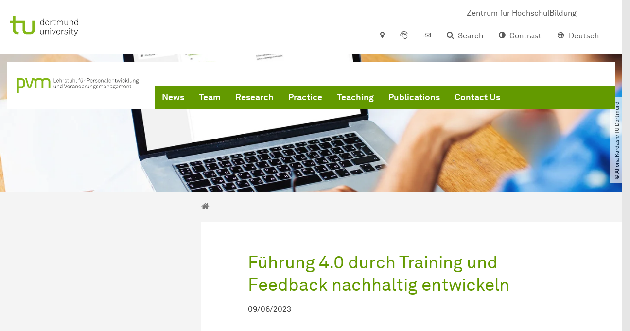

--- FILE ---
content_type: image/svg+xml
request_url: https://pvm.zhb.tu-dortmund.de/storages/pvm-zhb/r/Bilder_fuer_alle/Logos_PVM/Logo_Lehrstuhl_fuer_Personalentwicklung_RGB.svg
body_size: 11349
content:
<?xml version="1.0" encoding="iso-8859-1"?>
<!-- Generator: Adobe Illustrator 24.3.0, SVG Export Plug-In . SVG Version: 6.00 Build 0)  -->
<svg version="1.1" xmlns="http://www.w3.org/2000/svg" xmlns:xlink="http://www.w3.org/1999/xlink" x="0px" y="0px"
	 width="448.429px" height="53.4px" viewBox="0 0 448.429 53.4" style="enable-background:new 0 0 448.429 53.4;"
	 xml:space="preserve">
<g id="Ebene_2">
</g>
<g id="Ebene_1">
	<g>
		<g>
			<path style="fill:#1D1D1B;" d="M135.751,14.88V0.629h1.045v13.267h7.397v0.985H135.751z"/>
			<path style="fill:#1D1D1B;" d="M154.123,10.096h-7.678c0.013,0.59,0.111,1.143,0.291,1.658c0.181,0.516,0.432,0.968,0.754,1.357
				c0.282,0.335,0.62,0.597,1.015,0.784c0.395,0.188,0.867,0.281,1.417,0.281c0.897,0,1.628-0.294,2.191-0.884
				c0.188-0.188,0.345-0.396,0.472-0.623c0.127-0.228,0.224-0.496,0.291-0.804h1.045c-0.067,0.429-0.201,0.82-0.402,1.175
				c-0.201,0.355-0.442,0.667-0.723,0.935c-0.362,0.362-0.788,0.647-1.276,0.855c-0.49,0.207-1.022,0.311-1.598,0.311
				c-0.724,0-1.347-0.134-1.869-0.402c-0.522-0.267-0.965-0.609-1.326-1.025c-0.416-0.483-0.734-1.048-0.955-1.699
				c-0.221-0.65-0.332-1.357-0.332-2.12c0-0.644,0.067-1.266,0.201-1.87c0.134-0.603,0.395-1.172,0.784-1.708
				c0.857-1.166,1.996-1.749,3.417-1.749c0.683,0,1.29,0.134,1.819,0.402c0.529,0.268,0.978,0.627,1.347,1.076
				c0.368,0.449,0.649,0.968,0.844,1.558c0.194,0.59,0.291,1.199,0.291,1.829L154.123,10.096z M153.118,9.172
				c-0.013-0.482-0.094-0.942-0.241-1.377c-0.147-0.436-0.362-0.824-0.643-1.166c-0.281-0.342-0.623-0.613-1.025-0.814
				s-0.858-0.301-1.367-0.301c-0.522,0-0.992,0.097-1.407,0.292c-0.416,0.194-0.767,0.459-1.055,0.793
				c-0.288,0.336-0.513,0.724-0.673,1.166c-0.161,0.443-0.241,0.912-0.241,1.408H153.118z"/>
			<path style="fill:#1D1D1B;" d="M164.132,14.88V8.307c0-0.885-0.201-1.571-0.603-2.06c-0.402-0.489-1.065-0.734-1.99-0.734
				c-0.617,0-1.139,0.124-1.568,0.372c-0.429,0.248-0.774,0.576-1.035,0.985c-0.262,0.408-0.449,0.874-0.563,1.397
				c-0.114,0.522-0.171,1.052-0.171,1.588v5.025h-1.005V0.368h1.005v6.312c0.134-0.322,0.322-0.614,0.563-0.875
				c0.241-0.262,0.512-0.482,0.814-0.664c0.302-0.181,0.626-0.321,0.975-0.422c0.348-0.1,0.696-0.151,1.045-0.151
				c1.166,0,2.047,0.328,2.643,0.985c0.596,0.657,0.895,1.555,0.895,2.693v6.633H164.132z"/>
			<path style="fill:#1D1D1B;" d="M174.162,5.795c-0.161-0.04-0.325-0.067-0.493-0.081c-0.168-0.013-0.332-0.02-0.492-0.02
				c-0.63,0-1.149,0.127-1.558,0.382c-0.409,0.255-0.734,0.589-0.975,1.005c-0.241,0.416-0.412,0.884-0.513,1.408
				c-0.101,0.522-0.151,1.045-0.151,1.567v4.824h-1.005V4.83h0.885l0.12,2.029c0.228-0.696,0.64-1.225,1.236-1.587
				c0.596-0.362,1.249-0.543,1.96-0.543c0.161,0,0.325,0.003,0.492,0.01c0.167,0.007,0.332,0.024,0.493,0.05V5.795z"/>
			<path style="fill:#1D1D1B;" d="M183.67,12.086c0,0.711-0.228,1.327-0.684,1.849c-0.362,0.402-0.828,0.704-1.397,0.905
				c-0.57,0.201-1.19,0.301-1.859,0.301c-0.684,0-1.306-0.107-1.869-0.321c-0.563-0.214-1.039-0.536-1.427-0.965
				c-0.282-0.321-0.486-0.636-0.613-0.945c-0.127-0.308-0.205-0.669-0.231-1.086h1.025c0.053,0.59,0.301,1.106,0.743,1.548
				c0.295,0.282,0.643,0.486,1.046,0.613c0.402,0.127,0.844,0.191,1.326,0.191c0.523,0,0.985-0.06,1.387-0.181
				c0.402-0.12,0.73-0.308,0.985-0.563c0.188-0.187,0.325-0.375,0.412-0.562c0.087-0.188,0.131-0.429,0.131-0.724
				c0-0.455-0.158-0.854-0.472-1.196c-0.315-0.342-0.774-0.553-1.377-0.633l-1.95-0.262c-0.415-0.053-0.827-0.153-1.236-0.301
				c-0.409-0.147-0.754-0.382-1.035-0.704c-0.375-0.442-0.563-0.971-0.563-1.588c0-0.402,0.077-0.767,0.231-1.096
				c0.154-0.328,0.365-0.613,0.633-0.854c0.362-0.335,0.781-0.576,1.256-0.723c0.475-0.147,0.975-0.221,1.497-0.221
				c0.603,0,1.173,0.097,1.709,0.292c0.536,0.194,0.978,0.492,1.326,0.894c0.228,0.268,0.409,0.563,0.543,0.884
				c0.134,0.321,0.208,0.643,0.221,0.965h-1.005c-0.027-0.161-0.077-0.355-0.151-0.583c-0.074-0.228-0.191-0.435-0.352-0.623
				c-0.228-0.268-0.536-0.483-0.924-0.644c-0.389-0.161-0.844-0.241-1.367-0.241c-0.777,0-1.38,0.154-1.809,0.463
				c-0.523,0.375-0.784,0.838-0.784,1.387c0,0.429,0.134,0.791,0.402,1.086c0.268,0.295,0.784,0.496,1.548,0.603l1.91,0.261
				c0.469,0.067,0.877,0.192,1.226,0.372c0.348,0.181,0.637,0.399,0.865,0.653c0.228,0.255,0.398,0.533,0.513,0.834
				C183.613,11.473,183.67,11.778,183.67,12.086z"/>
			<path style="fill:#1D1D1B;" d="M191.509,14.779c-0.282,0.067-0.56,0.124-0.834,0.171c-0.275,0.047-0.553,0.07-0.834,0.07
				c-0.938,0-1.605-0.271-2-0.814c-0.396-0.543-0.593-1.25-0.593-2.121V5.754h-2.01V4.83h2.01V2.056l1.005-0.241V4.83h3.116v0.924
				h-3.116v6.292c0,0.295,0.023,0.566,0.07,0.814c0.047,0.248,0.134,0.462,0.262,0.643c0.127,0.181,0.298,0.322,0.512,0.422
				c0.214,0.101,0.489,0.151,0.824,0.151c0.268,0,0.533-0.016,0.794-0.05c0.261-0.034,0.525-0.077,0.794-0.131V14.779z"/>
			<path style="fill:#1D1D1B;" d="M201.097,14.86l-0.12-1.829c-0.148,0.322-0.339,0.613-0.573,0.874
				c-0.235,0.262-0.502,0.482-0.804,0.664c-0.301,0.181-0.626,0.317-0.975,0.412c-0.348,0.093-0.697,0.14-1.045,0.14
				c-1.166,0-2.047-0.328-2.643-0.985c-0.597-0.656-0.895-1.555-0.895-2.693V4.81h1.005v6.573c0,0.884,0.201,1.565,0.603,2.04
				c0.402,0.475,1.066,0.713,1.99,0.713c0.616,0,1.139-0.12,1.568-0.362c0.429-0.241,0.774-0.562,1.035-0.964
				c0.262-0.402,0.449-0.861,0.563-1.377c0.114-0.515,0.171-1.049,0.171-1.598V4.81h1.005v10.05H201.097z"/>
			<path style="fill:#1D1D1B;" d="M212.956,14.88V8.307c0-0.885-0.201-1.571-0.603-2.06c-0.402-0.489-1.065-0.734-1.99-0.734
				c-0.616,0-1.139,0.124-1.568,0.372c-0.429,0.248-0.774,0.576-1.035,0.985c-0.261,0.408-0.449,0.874-0.563,1.397
				c-0.114,0.522-0.17,1.052-0.17,1.588v5.025h-1.005V0.368h1.005v6.312c0.134-0.322,0.321-0.614,0.562-0.875
				c0.242-0.262,0.513-0.482,0.814-0.664c0.302-0.181,0.626-0.321,0.975-0.422c0.348-0.1,0.697-0.151,1.045-0.151
				c1.166,0,2.047,0.328,2.643,0.985c0.596,0.657,0.895,1.555,0.895,2.693v6.633H212.956z"/>
			<path style="fill:#1D1D1B;" d="M220.654,14.88c-0.107,0.027-0.231,0.053-0.371,0.081c-0.141,0.027-0.318,0.04-0.533,0.04
				c-0.644,0-1.139-0.17-1.487-0.512c-0.349-0.342-0.523-0.881-0.523-1.618V0.368h1.006v12.462c0,0.349,0.067,0.637,0.201,0.865
				c0.134,0.228,0.414,0.341,0.844,0.341c0.201,0,0.358,0,0.472,0c0.113,0,0.245-0.012,0.392-0.04V14.88z"/>
			<path style="fill:#1D1D1B;" d="M232.875,1.272c-0.201-0.027-0.419-0.054-0.653-0.081c-0.235-0.027-0.5-0.04-0.794-0.04
				c-1.274,0-1.91,0.65-1.91,1.95V4.83h3.156v0.924h-3.156v9.126h-1.005V5.754h-2.011V4.83h2.011V3.061
				c0-0.375,0.06-0.734,0.181-1.075c0.12-0.342,0.298-0.643,0.533-0.904c0.235-0.262,0.529-0.466,0.884-0.613
				c0.355-0.147,0.767-0.221,1.236-0.221c0.294,0,0.562,0.01,0.804,0.03c0.241,0.02,0.482,0.05,0.723,0.091V1.272z"/>
			<path style="fill:#1D1D1B;" d="M241.618,14.86l-0.12-1.829c-0.148,0.322-0.339,0.613-0.573,0.874
				c-0.235,0.262-0.502,0.482-0.804,0.664c-0.301,0.181-0.626,0.317-0.974,0.412c-0.349,0.093-0.697,0.14-1.046,0.14
				c-1.166,0-2.047-0.328-2.643-0.985c-0.596-0.656-0.894-1.555-0.894-2.693V4.81h1.005v6.573c0,0.884,0.201,1.565,0.603,2.04
				c0.402,0.475,1.065,0.713,1.99,0.713c0.616,0,1.139-0.12,1.568-0.362c0.429-0.241,0.774-0.562,1.035-0.964
				c0.261-0.402,0.449-0.861,0.562-1.377c0.114-0.515,0.171-1.049,0.171-1.598V4.81h1.005v10.05H241.618z M236.031,2.357V1.091
				h1.206v1.266H236.031z M239.729,2.357V1.091h1.206v1.266H239.729z"/>
			<path style="fill:#1D1D1B;" d="M251.729,5.795c-0.161-0.04-0.325-0.067-0.493-0.081c-0.167-0.013-0.332-0.02-0.493-0.02
				c-0.63,0-1.149,0.127-1.558,0.382c-0.408,0.255-0.734,0.589-0.974,1.005c-0.242,0.416-0.412,0.884-0.513,1.408
				c-0.1,0.522-0.15,1.045-0.15,1.567v4.824h-1.005V4.83h0.884l0.121,2.029c0.228-0.696,0.64-1.225,1.236-1.587
				c0.597-0.362,1.25-0.543,1.96-0.543c0.161,0,0.325,0.003,0.493,0.01c0.167,0.007,0.332,0.024,0.493,0.05V5.795z"/>
			<path style="fill:#1D1D1B;" d="M268.513,4.83c0,0.723-0.12,1.347-0.361,1.869c-0.242,0.522-0.573,0.958-0.995,1.307
				c-0.422,0.349-0.922,0.606-1.498,0.773c-0.576,0.168-1.206,0.252-1.889,0.252h-3.9v5.849h-1.045V0.629h4.945
				c0.684,0,1.313,0.084,1.889,0.251c0.576,0.167,1.075,0.425,1.498,0.774c0.421,0.348,0.753,0.784,0.995,1.306
				C268.393,3.483,268.513,4.106,268.513,4.83z M267.428,4.83c0-0.563-0.094-1.045-0.281-1.448
				c-0.189-0.402-0.443-0.734-0.764-0.995c-0.321-0.261-0.707-0.452-1.156-0.573c-0.449-0.121-0.935-0.181-1.457-0.181h-3.9v6.392
				h3.9c0.522,0,1.008-0.06,1.457-0.181c0.449-0.12,0.834-0.311,1.156-0.573c0.321-0.261,0.576-0.593,0.764-0.995
				C267.334,5.875,267.428,5.393,267.428,4.83z"/>
			<path style="fill:#1D1D1B;" d="M278.644,10.096h-7.679c0.013,0.59,0.111,1.143,0.292,1.658c0.181,0.516,0.432,0.968,0.754,1.357
				c0.282,0.335,0.619,0.597,1.015,0.784c0.395,0.188,0.867,0.281,1.417,0.281c0.898,0,1.628-0.294,2.191-0.884
				c0.187-0.188,0.344-0.396,0.472-0.623c0.127-0.228,0.224-0.496,0.291-0.804h1.046c-0.067,0.429-0.201,0.82-0.402,1.175
				c-0.201,0.355-0.443,0.667-0.724,0.935c-0.361,0.362-0.787,0.647-1.276,0.855c-0.489,0.207-1.021,0.311-1.598,0.311
				c-0.723,0-1.347-0.134-1.869-0.402c-0.523-0.267-0.965-0.609-1.327-1.025c-0.415-0.483-0.734-1.048-0.955-1.699
				c-0.221-0.65-0.332-1.357-0.332-2.12c0-0.644,0.067-1.266,0.201-1.87c0.134-0.603,0.396-1.172,0.784-1.708
				c0.857-1.166,1.997-1.749,3.417-1.749c0.684,0,1.29,0.134,1.819,0.402c0.529,0.268,0.978,0.627,1.347,1.076
				c0.368,0.449,0.65,0.968,0.845,1.558c0.194,0.59,0.291,1.199,0.291,1.829L278.644,10.096z M277.639,9.172
				c-0.014-0.482-0.094-0.942-0.242-1.377c-0.148-0.436-0.361-0.824-0.643-1.166c-0.281-0.342-0.623-0.613-1.025-0.814
				c-0.402-0.201-0.858-0.301-1.367-0.301c-0.522,0-0.992,0.097-1.407,0.292c-0.415,0.194-0.767,0.459-1.055,0.793
				c-0.289,0.336-0.513,0.724-0.673,1.166c-0.161,0.443-0.242,0.912-0.242,1.408H277.639z"/>
			<path style="fill:#1D1D1B;" d="M286.904,5.795c-0.161-0.04-0.325-0.067-0.493-0.081c-0.167-0.013-0.332-0.02-0.493-0.02
				c-0.63,0-1.149,0.127-1.558,0.382c-0.408,0.255-0.734,0.589-0.974,1.005c-0.242,0.416-0.412,0.884-0.513,1.408
				c-0.1,0.522-0.15,1.045-0.15,1.567v4.824h-1.005V4.83h0.884l0.121,2.029c0.228-0.696,0.64-1.225,1.236-1.587
				c0.597-0.362,1.25-0.543,1.96-0.543c0.161,0,0.325,0.003,0.493,0.01c0.167,0.007,0.332,0.024,0.493,0.05V5.795z"/>
			<path style="fill:#1D1D1B;" d="M296.412,12.086c0,0.711-0.228,1.327-0.683,1.849c-0.361,0.402-0.827,0.704-1.397,0.905
				c-0.569,0.201-1.19,0.301-1.859,0.301c-0.684,0-1.307-0.107-1.87-0.321c-0.562-0.214-1.039-0.536-1.427-0.965
				c-0.281-0.321-0.486-0.636-0.612-0.945c-0.128-0.308-0.205-0.669-0.231-1.086h1.025c0.053,0.59,0.301,1.106,0.744,1.548
				c0.294,0.282,0.643,0.486,1.045,0.613c0.402,0.127,0.845,0.191,1.327,0.191c0.522,0,0.985-0.06,1.387-0.181
				c0.402-0.12,0.73-0.308,0.985-0.563c0.187-0.187,0.325-0.375,0.411-0.562c0.088-0.188,0.131-0.429,0.131-0.724
				c0-0.455-0.157-0.854-0.472-1.196c-0.314-0.342-0.773-0.553-1.376-0.633l-1.95-0.262c-0.416-0.053-0.827-0.153-1.236-0.301
				c-0.409-0.147-0.754-0.382-1.035-0.704c-0.375-0.442-0.562-0.971-0.562-1.588c0-0.402,0.077-0.767,0.231-1.096
				c0.154-0.328,0.365-0.613,0.633-0.854c0.362-0.335,0.78-0.576,1.256-0.723c0.475-0.147,0.975-0.221,1.498-0.221
				c0.603,0,1.172,0.097,1.709,0.292c0.536,0.194,0.978,0.492,1.326,0.894c0.228,0.268,0.409,0.563,0.543,0.884
				c0.134,0.321,0.208,0.643,0.221,0.965h-1.005c-0.027-0.161-0.077-0.355-0.151-0.583c-0.074-0.228-0.191-0.435-0.352-0.623
				c-0.228-0.268-0.536-0.483-0.924-0.644c-0.389-0.161-0.845-0.241-1.367-0.241c-0.777,0-1.38,0.154-1.809,0.463
				c-0.522,0.375-0.784,0.838-0.784,1.387c0,0.429,0.134,0.791,0.402,1.086c0.267,0.295,0.784,0.496,1.548,0.603l1.909,0.261
				c0.469,0.067,0.877,0.192,1.226,0.372c0.349,0.181,0.637,0.399,0.864,0.653c0.228,0.255,0.399,0.533,0.513,0.834
				C296.355,11.473,296.412,11.778,296.412,12.086z"/>
			<path style="fill:#1D1D1B;" d="M307.447,9.855c0,0.858-0.107,1.622-0.321,2.291c-0.214,0.67-0.583,1.267-1.106,1.789
				c-0.348,0.349-0.767,0.637-1.256,0.864c-0.49,0.228-1.049,0.342-1.678,0.342c-0.63,0-1.189-0.114-1.678-0.342
				c-0.49-0.228-0.908-0.515-1.257-0.864c-0.522-0.522-0.892-1.119-1.105-1.789c-0.215-0.669-0.322-1.434-0.322-2.291
				c0-0.857,0.107-1.621,0.322-2.291c0.214-0.669,0.583-1.266,1.105-1.789c0.349-0.348,0.767-0.637,1.257-0.865
				c0.489-0.228,1.048-0.342,1.678-0.342c0.63,0,1.189,0.114,1.678,0.342c0.489,0.228,0.908,0.516,1.256,0.865
				c0.523,0.522,0.891,1.119,1.106,1.789C307.34,8.233,307.447,8.997,307.447,9.855z M306.422,9.855
				c0-0.656-0.074-1.272-0.221-1.849c-0.148-0.576-0.45-1.099-0.905-1.568c-0.268-0.268-0.583-0.482-0.945-0.643
				c-0.362-0.161-0.784-0.241-1.266-0.241c-0.483,0-0.905,0.08-1.266,0.241c-0.362,0.161-0.677,0.375-0.945,0.643
				c-0.455,0.469-0.757,0.992-0.904,1.568c-0.148,0.576-0.221,1.193-0.221,1.849c0,0.657,0.074,1.273,0.221,1.85
				c0.147,0.576,0.449,1.099,0.904,1.568c0.268,0.268,0.583,0.483,0.945,0.643c0.361,0.161,0.784,0.242,1.266,0.242
				c0.482,0,0.904-0.081,1.266-0.242c0.362-0.16,0.676-0.375,0.945-0.643c0.455-0.469,0.757-0.992,0.905-1.568
				C306.348,11.128,306.422,10.511,306.422,9.855z"/>
			<path style="fill:#1D1D1B;" d="M317.557,14.88V8.307c0-0.885-0.2-1.564-0.602-2.04c-0.402-0.476-1.065-0.714-1.991-0.714
				c-0.616,0-1.139,0.124-1.568,0.372c-0.429,0.248-0.773,0.573-1.035,0.975c-0.261,0.402-0.449,0.861-0.563,1.377
				s-0.171,1.042-0.171,1.577v5.025h-1.005V4.83h0.884l0.121,1.829c0.134-0.322,0.321-0.61,0.562-0.865
				c0.242-0.255,0.513-0.472,0.814-0.653c0.302-0.181,0.626-0.321,0.975-0.422c0.348-0.1,0.697-0.151,1.045-0.151
				c1.166,0,2.048,0.328,2.644,0.985c0.596,0.657,0.895,1.555,0.895,2.693v6.633H317.557z"/>
			<path style="fill:#1D1D1B;" d="M330.724,14.88c-0.12,0.027-0.202,0.043-0.241,0.05c-0.041,0.007-0.12,0.01-0.242,0.01
				c-0.308,0-0.566-0.054-0.773-0.161c-0.208-0.106-0.372-0.251-0.493-0.432c-0.12-0.181-0.205-0.389-0.252-0.623
				c-0.047-0.234-0.07-0.486-0.07-0.754c-0.133,0.362-0.325,0.677-0.573,0.945c-0.249,0.268-0.533,0.493-0.854,0.673
				c-0.322,0.181-0.671,0.318-1.045,0.412c-0.375,0.094-0.759,0.141-1.146,0.141c-0.482,0-0.935-0.07-1.356-0.211
				c-0.422-0.141-0.791-0.345-1.106-0.613c-0.316-0.267-0.56-0.593-0.734-0.974c-0.175-0.382-0.261-0.814-0.261-1.297
				c0-0.898,0.311-1.605,0.934-2.121c0.624-0.515,1.437-0.807,2.443-0.874l3.698-0.261V7.805c0-0.831-0.25-1.421-0.754-1.769
				c-0.502-0.348-1.136-0.523-1.899-0.523c-0.804,0-1.475,0.181-2.01,0.543c-0.536,0.362-0.832,0.919-0.885,1.668h-1.004
				c0.039-0.509,0.164-0.958,0.371-1.347c0.208-0.389,0.483-0.717,0.824-0.985c0.343-0.268,0.741-0.472,1.197-0.613
				c0.455-0.141,0.957-0.211,1.508-0.211c0.335,0,0.676,0.03,1.024,0.091c0.349,0.06,0.677,0.164,0.985,0.311
				c0.308,0.148,0.583,0.339,0.824,0.573c0.241,0.235,0.429,0.526,0.563,0.875c0.12,0.308,0.194,0.623,0.221,0.944
				c0.027,0.322,0.041,0.651,0.041,0.985v4.583c0,0.349,0.044,0.616,0.13,0.804c0.088,0.188,0.305,0.281,0.654,0.281
				c0.12,0,0.214-0.007,0.281-0.02V14.88z M328.653,9.714l-3.597,0.221c-0.751,0.054-1.347,0.265-1.789,0.633
				c-0.443,0.368-0.663,0.861-0.663,1.477c0,0.723,0.238,1.266,0.713,1.628c0.476,0.361,1.076,0.543,1.799,0.543
				c0.63,0,1.17-0.117,1.619-0.352c0.449-0.235,0.813-0.54,1.095-0.914c0.281-0.375,0.49-0.801,0.624-1.277
				c0.133-0.475,0.2-0.954,0.2-1.437V9.714z"/>
			<path style="fill:#1D1D1B;" d="M336.592,14.88c-0.108,0.027-0.231,0.053-0.372,0.081c-0.141,0.027-0.318,0.04-0.532,0.04
				c-0.644,0-1.14-0.17-1.487-0.512c-0.349-0.342-0.524-0.881-0.524-1.618V0.368h1.006v12.462c0,0.349,0.067,0.637,0.202,0.865
				c0.133,0.228,0.414,0.341,0.843,0.341c0.202,0,0.358,0,0.472,0s0.246-0.012,0.393-0.04V14.88z"/>
			<path style="fill:#1D1D1B;" d="M347.125,10.096h-7.678c0.013,0.59,0.111,1.143,0.291,1.658c0.181,0.516,0.433,0.968,0.754,1.357
				c0.281,0.335,0.619,0.597,1.015,0.784c0.396,0.188,0.868,0.281,1.417,0.281c0.898,0,1.628-0.294,2.191-0.884
				c0.188-0.188,0.344-0.396,0.472-0.623c0.127-0.228,0.224-0.496,0.291-0.804h1.046c-0.067,0.429-0.202,0.82-0.402,1.175
				c-0.202,0.355-0.443,0.667-0.724,0.935c-0.361,0.362-0.787,0.647-1.276,0.855c-0.49,0.207-1.021,0.311-1.599,0.311
				c-0.723,0-1.347-0.134-1.869-0.402c-0.522-0.267-0.965-0.609-1.326-1.025c-0.416-0.483-0.734-1.048-0.956-1.699
				c-0.221-0.65-0.332-1.357-0.332-2.12c0-0.644,0.067-1.266,0.202-1.87c0.133-0.603,0.396-1.172,0.784-1.708
				c0.857-1.166,1.997-1.749,3.418-1.749c0.684,0,1.289,0.134,1.819,0.402c0.529,0.268,0.978,0.627,1.347,1.076
				c0.368,0.449,0.649,0.968,0.845,1.558c0.194,0.59,0.291,1.199,0.291,1.829L347.125,10.096z M346.12,9.172
				c-0.014-0.482-0.094-0.942-0.242-1.377c-0.147-0.436-0.361-0.824-0.643-1.166c-0.282-0.342-0.622-0.613-1.024-0.814
				c-0.402-0.201-0.859-0.301-1.367-0.301c-0.522,0-0.992,0.097-1.408,0.292c-0.415,0.194-0.766,0.459-1.054,0.793
				c-0.289,0.336-0.513,0.724-0.674,1.166c-0.161,0.443-0.241,0.912-0.241,1.408H346.12z"/>
			<path style="fill:#1D1D1B;" d="M357.135,14.88V8.307c0-0.885-0.202-1.564-0.604-2.04c-0.402-0.476-1.065-0.714-1.99-0.714
				c-0.616,0-1.139,0.124-1.569,0.372c-0.429,0.248-0.773,0.573-1.034,0.975c-0.261,0.402-0.449,0.861-0.563,1.377
				s-0.171,1.042-0.171,1.577v5.025H350.2V4.83h0.884l0.122,1.829c0.133-0.322,0.321-0.61,0.562-0.865
				c0.242-0.255,0.513-0.472,0.815-0.653c0.302-0.181,0.626-0.321,0.974-0.422c0.349-0.1,0.698-0.151,1.045-0.151
				c1.167,0,2.047,0.328,2.643,0.985c0.596,0.657,0.895,1.555,0.895,2.693v6.633H357.135z"/>
			<path style="fill:#1D1D1B;" d="M366.743,14.779c-0.281,0.067-0.56,0.124-0.835,0.171c-0.274,0.047-0.552,0.07-0.834,0.07
				c-0.938,0-1.605-0.271-2-0.814c-0.394-0.543-0.593-1.25-0.593-2.121V5.754h-2.01V4.83h2.01V2.056l1.006-0.241V4.83h3.116v0.924
				h-3.116v6.292c0,0.295,0.023,0.566,0.07,0.814c0.047,0.248,0.133,0.462,0.261,0.643c0.127,0.181,0.297,0.322,0.513,0.422
				c0.214,0.101,0.488,0.151,0.824,0.151c0.267,0,0.532-0.016,0.793-0.05c0.261-0.034,0.526-0.077,0.795-0.131V14.779z"/>
			<path style="fill:#1D1D1B;" d="M379.124,14.88h-1.206l-2.954-8.603l-2.934,8.603h-1.187l-2.492-10.05h0.965l2.171,8.844
				l2.975-8.704h1.065l2.955,8.623l2.191-8.764h0.945L379.124,14.88z"/>
			<path style="fill:#1D1D1B;" d="M384.45,2.036V0.629h1.408v1.407H384.45z M384.631,14.88V4.83h1.065v10.05H384.631z"/>
			<path style="fill:#1D1D1B;" d="M397.235,11.704c-0.067,0.483-0.211,0.935-0.433,1.357c-0.221,0.422-0.502,0.787-0.843,1.096
				c-0.343,0.308-0.738,0.55-1.187,0.723c-0.449,0.174-0.934,0.261-1.456,0.261c-0.63,0-1.193-0.11-1.689-0.332
				c-0.496-0.221-0.918-0.506-1.265-0.854c-0.524-0.523-0.888-1.122-1.096-1.799c-0.208-0.677-0.311-1.444-0.311-2.302
				c0-0.857,0.103-1.624,0.311-2.302c0.208-0.676,0.572-1.276,1.096-1.799c0.347-0.348,0.77-0.633,1.265-0.854
				c0.496-0.221,1.059-0.332,1.689-0.332c0.522,0,1.007,0.081,1.456,0.241c0.449,0.161,0.841,0.392,1.176,0.694
				c0.335,0.301,0.61,0.66,0.824,1.075c0.214,0.415,0.355,0.877,0.422,1.387h-1.045c-0.108-0.696-0.416-1.273-0.926-1.728
				c-0.508-0.456-1.145-0.683-1.908-0.683c-0.483,0-0.909,0.077-1.276,0.231c-0.369,0.154-0.688,0.365-0.956,0.634
				c-0.455,0.468-0.754,0.995-0.895,1.577c-0.141,0.583-0.211,1.203-0.211,1.859c0,0.657,0.07,1.28,0.211,1.87
				c0.141,0.59,0.439,1.119,0.895,1.588c0.536,0.563,1.279,0.845,2.232,0.845c0.776,0,1.417-0.238,1.919-0.714
				c0.502-0.475,0.813-1.055,0.934-1.738H397.235z"/>
			<path style="fill:#1D1D1B;" d="M407.225,14.88l-3.538-5.367l-2.634,2.875v2.492h-1.024V0.368h1.024V10.94l5.65-6.11h1.265
				l-3.557,3.879l4.04,6.171H407.225z"/>
			<path style="fill:#1D1D1B;" d="M413.716,14.88c-0.106,0.027-0.23,0.053-0.371,0.081c-0.141,0.027-0.319,0.04-0.533,0.04
				c-0.643,0-1.139-0.17-1.487-0.512c-0.349-0.342-0.522-0.881-0.522-1.618V0.368h1.006v12.462c0,0.349,0.066,0.637,0.2,0.865
				c0.134,0.228,0.414,0.341,0.845,0.341c0.2,0,0.358,0,0.472,0c0.113,0,0.244-0.012,0.391-0.04V14.88z"/>
			<path style="fill:#1D1D1B;" d="M423.385,14.86l-0.12-1.829c-0.149,0.322-0.339,0.613-0.574,0.874
				c-0.235,0.262-0.502,0.482-0.804,0.664c-0.3,0.181-0.626,0.317-0.974,0.412c-0.349,0.093-0.696,0.14-1.045,0.14
				c-1.167,0-2.047-0.328-2.643-0.985c-0.596-0.656-0.895-1.555-0.895-2.693V4.81h1.006v6.573c0,0.884,0.2,1.565,0.602,2.04
				c0.402,0.475,1.065,0.713,1.989,0.713c0.616,0,1.139-0.12,1.569-0.362c0.429-0.241,0.774-0.562,1.035-0.964
				c0.261-0.402,0.449-0.861,0.562-1.377c0.114-0.515,0.172-1.049,0.172-1.598V4.81h1.004v10.05H423.385z"/>
			<path style="fill:#1D1D1B;" d="M435.244,14.88V8.307c0-0.885-0.2-1.564-0.602-2.04c-0.402-0.476-1.065-0.714-1.991-0.714
				c-0.616,0-1.139,0.124-1.567,0.372c-0.429,0.248-0.774,0.573-1.035,0.975c-0.261,0.402-0.449,0.861-0.563,1.377
				s-0.171,1.042-0.171,1.577v5.025h-1.004V4.83h0.884l0.12,1.829c0.135-0.322,0.322-0.61,0.563-0.865
				c0.241-0.255,0.513-0.472,0.813-0.653c0.302-0.181,0.627-0.321,0.976-0.422c0.347-0.1,0.696-0.151,1.045-0.151
				c1.165,0,2.047,0.328,2.643,0.985c0.596,0.657,0.895,1.555,0.895,2.693v6.633H435.244z"/>
			<path style="fill:#1D1D1B;" d="M448.429,16.388c0,0.388-0.07,0.74-0.211,1.055c-0.141,0.314-0.324,0.586-0.552,0.814
				c-0.429,0.442-0.998,0.75-1.708,0.924c-0.712,0.174-1.469,0.261-2.273,0.261c-0.763,0-1.47-0.087-2.119-0.261
				c-0.651-0.174-1.19-0.475-1.619-0.904c-0.228-0.228-0.402-0.49-0.522-0.784c-0.12-0.295-0.181-0.637-0.181-1.025
				c0-0.482,0.135-0.938,0.402-1.366c0.269-0.429,0.637-0.757,1.106-0.985c-0.349-0.107-0.646-0.321-0.895-0.643
				c-0.247-0.321-0.372-0.657-0.372-1.005c0-0.429,0.105-0.798,0.313-1.106c0.207-0.308,0.505-0.576,0.895-0.804
				c-0.31-0.308-0.554-0.666-0.735-1.075c-0.18-0.409-0.271-0.874-0.271-1.397c0-0.536,0.097-1.022,0.291-1.458
				c0.194-0.435,0.46-0.807,0.795-1.116c0.335-0.308,0.734-0.543,1.197-0.704c0.461-0.161,0.954-0.241,1.476-0.241
				c0.885,0,1.669,0.228,2.352,0.683c0.133-0.429,0.391-0.764,0.774-1.005c0.382-0.241,0.799-0.362,1.256-0.362
				c0.067,0,0.13,0.007,0.191,0.02c0.059,0.014,0.124,0.02,0.191,0.02V4.79c-0.067,0-0.131-0.007-0.191-0.02
				c-0.061-0.013-0.124-0.02-0.191-0.02c-0.363,0-0.668,0.094-0.915,0.282c-0.249,0.188-0.405,0.456-0.472,0.804
				c0.255,0.295,0.452,0.63,0.593,1.005c0.141,0.375,0.211,0.791,0.211,1.247c0,0.549-0.1,1.039-0.302,1.467
				c-0.2,0.429-0.472,0.791-0.813,1.085c-0.342,0.295-0.745,0.522-1.206,0.684c-0.463,0.16-0.956,0.241-1.478,0.241
				c-0.751,0-1.42-0.154-2.01-0.462c-0.267,0.107-0.502,0.264-0.704,0.472c-0.2,0.208-0.302,0.466-0.302,0.773
				c0,0.242,0.067,0.44,0.202,0.594c0.134,0.154,0.302,0.271,0.502,0.352c0.188,0.066,0.413,0.11,0.674,0.131
				c0.261,0.02,0.485,0.03,0.673,0.03h2.191c0.643,0,1.217,0.081,1.719,0.242c0.502,0.16,0.915,0.408,1.236,0.744
				c0.241,0.241,0.436,0.515,0.583,0.823C448.356,15.57,448.429,15.945,448.429,16.388z M447.425,16.388
				c0-0.281-0.044-0.52-0.131-0.714c-0.088-0.194-0.205-0.371-0.352-0.533c-0.469-0.496-1.279-0.744-2.432-0.744h-2.653
				c-0.429,0.107-0.815,0.332-1.156,0.673c-0.341,0.342-0.513,0.807-0.513,1.397c0,0.268,0.05,0.509,0.152,0.724
				c0.1,0.214,0.23,0.395,0.391,0.543c0.175,0.174,0.382,0.311,0.624,0.412c0.241,0.1,0.491,0.181,0.754,0.241
				c0.261,0.06,0.529,0.101,0.804,0.12c0.274,0.02,0.538,0.031,0.793,0.031c0.255,0,0.525-0.01,0.815-0.031
				c0.288-0.02,0.579-0.06,0.874-0.12c0.294-0.06,0.572-0.151,0.834-0.271c0.261-0.12,0.485-0.275,0.674-0.462
				c0.147-0.148,0.271-0.328,0.371-0.543C447.375,16.897,447.425,16.655,447.425,16.388z M446.238,8.086
				c0-0.402-0.074-0.764-0.221-1.085c-0.147-0.321-0.346-0.597-0.593-0.824c-0.249-0.228-0.543-0.402-0.884-0.523
				c-0.343-0.12-0.707-0.181-1.096-0.181c-0.388,0-0.754,0.06-1.095,0.181c-0.342,0.121-0.637,0.295-0.885,0.523
				c-0.247,0.228-0.441,0.503-0.582,0.824c-0.141,0.321-0.211,0.683-0.211,1.085c0,0.402,0.07,0.763,0.211,1.086
				c0.141,0.321,0.335,0.593,0.582,0.813c0.249,0.221,0.543,0.39,0.885,0.503c0.341,0.114,0.707,0.17,1.095,0.17
				c0.39,0,0.754-0.056,1.096-0.17c0.341-0.113,0.635-0.282,0.884-0.503c0.247-0.221,0.446-0.492,0.593-0.813
				C446.164,8.85,446.238,8.488,446.238,8.086z"/>
			<path style="fill:#1D1D1B;" d="M142.826,35.881l-0.12-1.829c-0.148,0.322-0.339,0.613-0.573,0.874
				c-0.235,0.262-0.503,0.482-0.804,0.664c-0.301,0.181-0.626,0.317-0.975,0.412c-0.348,0.093-0.697,0.14-1.045,0.14
				c-1.166,0-2.047-0.328-2.643-0.985c-0.597-0.656-0.895-1.555-0.895-2.693v-6.633h1.005v6.573c0,0.884,0.201,1.565,0.603,2.04
				c0.402,0.475,1.065,0.713,1.99,0.713c0.616,0,1.139-0.12,1.568-0.362c0.429-0.241,0.774-0.562,1.035-0.964
				c0.262-0.402,0.449-0.861,0.563-1.377c0.114-0.515,0.171-1.049,0.171-1.598v-5.025h1.005v10.05H142.826z"/>
			<path style="fill:#1D1D1B;" d="M154.686,35.901v-6.573c0-0.885-0.201-1.564-0.603-2.04c-0.402-0.476-1.066-0.714-1.99-0.714
				c-0.617,0-1.139,0.124-1.568,0.372c-0.429,0.248-0.774,0.572-1.035,0.974c-0.262,0.402-0.449,0.861-0.563,1.377
				c-0.114,0.516-0.171,1.042-0.171,1.577v5.025h-1.005v-10.05h0.885l0.12,1.829c0.134-0.322,0.322-0.61,0.563-0.864
				c0.241-0.255,0.512-0.472,0.814-0.654c0.301-0.181,0.626-0.321,0.975-0.422c0.348-0.1,0.696-0.15,1.045-0.15
				c1.166,0,2.047,0.328,2.643,0.985c0.596,0.657,0.895,1.555,0.895,2.693v6.633H154.686z"/>
			<path style="fill:#1D1D1B;" d="M166.404,35.901l-0.121-1.769c-0.134,0.309-0.321,0.59-0.563,0.845
				c-0.241,0.254-0.51,0.469-0.804,0.643c-0.295,0.174-0.613,0.308-0.955,0.402c-0.342,0.094-0.68,0.141-1.015,0.141
				c-0.576,0-1.082-0.084-1.518-0.251c-0.436-0.167-0.821-0.399-1.156-0.694c-0.563-0.496-0.978-1.122-1.246-1.879
				c-0.268-0.757-0.402-1.571-0.402-2.442c0-0.831,0.127-1.621,0.382-2.372c0.254-0.75,0.649-1.379,1.186-1.889
				c0.335-0.321,0.727-0.576,1.176-0.763c0.448-0.188,0.968-0.281,1.557-0.281c0.362,0,0.714,0.047,1.055,0.141
				c0.342,0.094,0.66,0.228,0.955,0.402c0.294,0.174,0.559,0.382,0.794,0.622c0.235,0.242,0.419,0.503,0.553,0.784v-6.151h1.005
				v14.512H166.404z M166.303,30.876c0-0.75-0.094-1.417-0.281-2c-0.188-0.583-0.516-1.089-0.985-1.518
				c-0.255-0.241-0.553-0.432-0.895-0.573c-0.341-0.141-0.747-0.211-1.216-0.211c-0.469,0-0.877,0.08-1.226,0.242
				c-0.349,0.16-0.657,0.375-0.925,0.643c-0.389,0.429-0.673,0.945-0.854,1.548c-0.181,0.603-0.271,1.226-0.271,1.869
				c0,0.724,0.104,1.401,0.311,2.03c0.208,0.63,0.546,1.153,1.015,1.568c0.255,0.228,0.543,0.402,0.865,0.522
				c0.321,0.121,0.696,0.181,1.125,0.181c0.442,0,0.831-0.074,1.166-0.221c0.335-0.147,0.63-0.342,0.884-0.583
				c0.455-0.443,0.784-0.962,0.985-1.558C166.203,32.219,166.303,31.573,166.303,30.876z"/>
			<path style="fill:#1D1D1B;" d="M179.67,35.901h-0.985l-5.106-14.251h1.106l4.523,12.743l4.462-12.743h1.106L179.67,35.901z"/>
			<path style="fill:#1D1D1B;" d="M194.304,31.118h-7.679c0.013,0.59,0.111,1.143,0.291,1.658c0.181,0.516,0.432,0.968,0.754,1.357
				c0.282,0.335,0.62,0.597,1.015,0.784c0.395,0.188,0.867,0.281,1.417,0.281c0.897,0,1.628-0.294,2.191-0.884
				c0.188-0.188,0.345-0.396,0.472-0.623c0.127-0.228,0.224-0.496,0.291-0.804h1.045c-0.067,0.429-0.201,0.82-0.402,1.175
				c-0.201,0.355-0.442,0.667-0.723,0.935c-0.362,0.362-0.788,0.647-1.276,0.855c-0.49,0.207-1.022,0.311-1.598,0.311
				c-0.724,0-1.347-0.134-1.869-0.402c-0.522-0.267-0.965-0.609-1.326-1.025c-0.416-0.483-0.734-1.048-0.955-1.699
				c-0.221-0.65-0.332-1.357-0.332-2.12c0-0.644,0.067-1.266,0.201-1.87c0.134-0.603,0.395-1.172,0.784-1.708
				c0.857-1.166,1.996-1.749,3.417-1.749c0.683,0,1.29,0.134,1.819,0.402c0.529,0.268,0.978,0.626,1.347,1.075
				c0.368,0.449,0.649,0.968,0.844,1.558c0.194,0.59,0.291,1.199,0.291,1.829L194.304,31.118z M193.298,30.193
				c-0.013-0.482-0.094-0.942-0.241-1.377c-0.147-0.436-0.362-0.824-0.643-1.166c-0.281-0.342-0.623-0.613-1.025-0.814
				c-0.402-0.201-0.858-0.301-1.367-0.301c-0.522,0-0.992,0.097-1.407,0.291c-0.416,0.195-0.767,0.46-1.055,0.795
				c-0.288,0.335-0.513,0.723-0.673,1.165c-0.161,0.443-0.241,0.912-0.241,1.408H193.298z"/>
			<path style="fill:#1D1D1B;" d="M202.564,26.816c-0.161-0.041-0.325-0.067-0.493-0.081c-0.167-0.013-0.331-0.02-0.492-0.02
				c-0.63,0-1.149,0.127-1.558,0.382c-0.409,0.255-0.734,0.59-0.975,1.005c-0.241,0.416-0.412,0.885-0.513,1.408
				c-0.101,0.522-0.151,1.045-0.151,1.567v4.824h-1.005v-10.05h0.885l0.12,2.03c0.228-0.697,0.64-1.226,1.236-1.588
				c0.596-0.361,1.249-0.543,1.96-0.543c0.161,0,0.325,0.004,0.492,0.01c0.167,0.007,0.332,0.023,0.493,0.05V26.816z"/>
			<path style="fill:#1D1D1B;" d="M213.217,35.901c-0.12,0.027-0.201,0.043-0.241,0.05c-0.041,0.007-0.12,0.01-0.242,0.01
				c-0.308,0-0.566-0.054-0.773-0.161c-0.208-0.106-0.372-0.251-0.493-0.432c-0.12-0.181-0.204-0.389-0.251-0.623
				c-0.047-0.234-0.07-0.486-0.07-0.754c-0.134,0.362-0.325,0.677-0.573,0.945c-0.248,0.268-0.533,0.493-0.854,0.673
				c-0.321,0.181-0.67,0.318-1.045,0.412c-0.375,0.094-0.758,0.141-1.146,0.141c-0.483,0-0.935-0.07-1.357-0.211
				c-0.422-0.141-0.791-0.345-1.106-0.613c-0.315-0.267-0.56-0.593-0.734-0.974c-0.174-0.382-0.261-0.814-0.261-1.297
				c0-0.898,0.311-1.605,0.935-2.121c0.623-0.515,1.437-0.807,2.442-0.874l3.698-0.261v-0.985c0-0.831-0.251-1.42-0.754-1.769
				c-0.502-0.348-1.136-0.522-1.9-0.522c-0.804,0-1.474,0.181-2.01,0.543c-0.536,0.361-0.831,0.918-0.885,1.668h-1.005
				c0.04-0.509,0.164-0.958,0.372-1.347c0.208-0.389,0.483-0.717,0.824-0.985c0.342-0.267,0.741-0.472,1.197-0.612
				c0.455-0.141,0.957-0.211,1.507-0.211c0.335,0,0.676,0.03,1.025,0.09c0.348,0.06,0.676,0.164,0.985,0.312
				c0.307,0.147,0.583,0.339,0.824,0.573c0.242,0.235,0.429,0.526,0.563,0.874c0.12,0.309,0.194,0.623,0.221,0.945
				c0.027,0.322,0.04,0.651,0.04,0.985v4.583c0,0.349,0.044,0.616,0.131,0.804c0.087,0.188,0.305,0.281,0.653,0.281
				c0.121,0,0.214-0.007,0.281-0.02V35.901z M211.147,30.735l-3.598,0.221c-0.751,0.054-1.347,0.265-1.789,0.633
				c-0.443,0.368-0.663,0.861-0.663,1.477c0,0.723,0.238,1.266,0.713,1.628c0.476,0.361,1.075,0.543,1.799,0.543
				c0.63,0,1.169-0.117,1.618-0.352c0.449-0.235,0.814-0.54,1.096-0.914c0.281-0.375,0.489-0.801,0.623-1.277
				c0.134-0.475,0.201-0.954,0.201-1.437V30.735z M206.082,23.378v-1.266h1.206v1.266H206.082z M209.78,23.378v-1.266h1.206v1.266
				H209.78z"/>
			<path style="fill:#1D1D1B;" d="M223.167,35.901v-6.573c0-0.885-0.201-1.564-0.603-2.04c-0.402-0.476-1.065-0.714-1.99-0.714
				c-0.616,0-1.139,0.124-1.568,0.372c-0.429,0.248-0.773,0.572-1.035,0.974c-0.261,0.402-0.449,0.861-0.563,1.377
				s-0.171,1.042-0.171,1.577v5.025h-1.005v-10.05h0.884l0.121,1.829c0.134-0.322,0.321-0.61,0.562-0.864
				c0.242-0.255,0.513-0.472,0.814-0.654c0.302-0.181,0.626-0.321,0.975-0.422c0.348-0.1,0.697-0.15,1.045-0.15
				c1.166,0,2.047,0.328,2.643,0.985c0.596,0.657,0.895,1.555,0.895,2.693v6.633H223.167z"/>
			<path style="fill:#1D1D1B;" d="M234.886,35.901l-0.12-1.769c-0.134,0.309-0.322,0.59-0.563,0.845
				c-0.242,0.254-0.51,0.469-0.804,0.643c-0.295,0.174-0.613,0.308-0.955,0.402c-0.342,0.094-0.68,0.141-1.015,0.141
				c-0.576,0-1.082-0.084-1.518-0.251c-0.436-0.167-0.82-0.399-1.155-0.694c-0.563-0.496-0.978-1.122-1.247-1.879
				c-0.268-0.757-0.402-1.571-0.402-2.442c0-0.831,0.127-1.621,0.382-2.372c0.255-0.75,0.65-1.379,1.186-1.889
				c0.335-0.321,0.727-0.576,1.175-0.763c0.449-0.188,0.968-0.281,1.558-0.281c0.362,0,0.714,0.047,1.056,0.141
				c0.342,0.094,0.659,0.228,0.954,0.402c0.295,0.174,0.56,0.382,0.795,0.622c0.234,0.242,0.418,0.503,0.553,0.784v-6.151h1.005
				v14.512H234.886z M234.785,30.876c0-0.75-0.094-1.417-0.281-2c-0.188-0.583-0.515-1.089-0.985-1.518
				c-0.255-0.241-0.553-0.432-0.895-0.573c-0.342-0.141-0.747-0.211-1.216-0.211c-0.469,0-0.877,0.08-1.226,0.242
				c-0.348,0.16-0.656,0.375-0.924,0.643c-0.389,0.429-0.673,0.945-0.854,1.548c-0.181,0.603-0.271,1.226-0.271,1.869
				c0,0.724,0.103,1.401,0.311,2.03c0.208,0.63,0.546,1.153,1.015,1.568c0.254,0.228,0.543,0.402,0.864,0.522
				c0.322,0.121,0.697,0.181,1.126,0.181c0.442,0,0.831-0.074,1.165-0.221c0.335-0.147,0.63-0.342,0.885-0.583
				c0.456-0.443,0.784-0.962,0.985-1.558C234.685,32.219,234.785,31.573,234.785,30.876z"/>
			<path style="fill:#1D1D1B;" d="M247.629,31.118h-7.679c0.013,0.59,0.111,1.143,0.292,1.658c0.181,0.516,0.432,0.968,0.754,1.357
				c0.282,0.335,0.619,0.597,1.015,0.784c0.395,0.188,0.867,0.281,1.417,0.281c0.898,0,1.628-0.294,2.191-0.884
				c0.187-0.188,0.344-0.396,0.472-0.623c0.127-0.228,0.224-0.496,0.291-0.804h1.046c-0.067,0.429-0.201,0.82-0.402,1.175
				c-0.201,0.355-0.443,0.667-0.724,0.935c-0.361,0.362-0.787,0.647-1.276,0.855c-0.489,0.207-1.021,0.311-1.598,0.311
				c-0.723,0-1.347-0.134-1.869-0.402c-0.523-0.267-0.965-0.609-1.327-1.025c-0.415-0.483-0.734-1.048-0.955-1.699
				c-0.221-0.65-0.332-1.357-0.332-2.12c0-0.644,0.067-1.266,0.201-1.87c0.134-0.603,0.396-1.172,0.784-1.708
				c0.857-1.166,1.997-1.749,3.417-1.749c0.683,0,1.29,0.134,1.819,0.402c0.529,0.268,0.978,0.626,1.347,1.075
				c0.368,0.449,0.65,0.968,0.845,1.558c0.194,0.59,0.291,1.199,0.291,1.829L247.629,31.118z M246.624,30.193
				c-0.014-0.482-0.094-0.942-0.242-1.377c-0.148-0.436-0.361-0.824-0.643-1.166c-0.281-0.342-0.623-0.613-1.025-0.814
				c-0.402-0.201-0.858-0.301-1.367-0.301c-0.522,0-0.992,0.097-1.407,0.291c-0.415,0.195-0.767,0.46-1.055,0.795
				c-0.289,0.335-0.513,0.723-0.673,1.165c-0.161,0.443-0.242,0.912-0.242,1.408H246.624z"/>
			<path style="fill:#1D1D1B;" d="M255.89,26.816c-0.161-0.041-0.325-0.067-0.493-0.081c-0.167-0.013-0.332-0.02-0.493-0.02
				c-0.63,0-1.149,0.127-1.558,0.382c-0.408,0.255-0.734,0.59-0.974,1.005c-0.242,0.416-0.412,0.885-0.513,1.408
				c-0.1,0.522-0.15,1.045-0.15,1.567v4.824h-1.005v-10.05h0.884l0.121,2.03c0.228-0.697,0.64-1.226,1.236-1.588
				c0.597-0.361,1.25-0.543,1.96-0.543c0.161,0,0.325,0.004,0.493,0.01c0.167,0.007,0.332,0.023,0.493,0.05V26.816z"/>
			<path style="fill:#1D1D1B;" d="M265.076,35.881l-0.12-1.829c-0.148,0.322-0.339,0.613-0.573,0.874
				c-0.235,0.262-0.502,0.482-0.804,0.664c-0.301,0.181-0.626,0.317-0.974,0.412c-0.349,0.093-0.697,0.14-1.046,0.14
				c-1.166,0-2.047-0.328-2.643-0.985c-0.596-0.656-0.894-1.555-0.894-2.693v-6.633h1.005v6.573c0,0.884,0.201,1.565,0.603,2.04
				c0.402,0.475,1.065,0.713,1.99,0.713c0.616,0,1.139-0.12,1.568-0.362c0.429-0.241,0.774-0.562,1.035-0.964
				c0.261-0.402,0.449-0.861,0.562-1.377c0.114-0.515,0.171-1.049,0.171-1.598v-5.025h1.005v10.05H265.076z"/>
			<path style="fill:#1D1D1B;" d="M276.935,35.901v-6.573c0-0.885-0.201-1.564-0.603-2.04c-0.402-0.476-1.065-0.714-1.99-0.714
				c-0.616,0-1.139,0.124-1.568,0.372c-0.429,0.248-0.773,0.572-1.035,0.974c-0.261,0.402-0.449,0.861-0.563,1.377
				s-0.171,1.042-0.171,1.577v5.025H270v-10.05h0.884l0.121,1.829c0.134-0.322,0.321-0.61,0.562-0.864
				c0.242-0.255,0.513-0.472,0.814-0.654c0.302-0.181,0.626-0.321,0.975-0.422c0.348-0.1,0.697-0.15,1.045-0.15
				c1.166,0,2.047,0.328,2.643,0.985c0.596,0.657,0.895,1.555,0.895,2.693v6.633H276.935z"/>
			<path style="fill:#1D1D1B;" d="M290.121,37.409c0,0.388-0.07,0.74-0.211,1.055c-0.141,0.314-0.325,0.586-0.553,0.814
				c-0.429,0.442-0.998,0.75-1.708,0.924c-0.711,0.174-1.468,0.261-2.272,0.261c-0.763,0-1.47-0.087-2.12-0.261
				c-0.651-0.174-1.19-0.475-1.618-0.904c-0.228-0.228-0.402-0.49-0.523-0.784c-0.12-0.295-0.181-0.637-0.181-1.025
				c0-0.482,0.134-0.938,0.402-1.366s0.637-0.757,1.106-0.985c-0.349-0.107-0.647-0.321-0.895-0.643
				c-0.248-0.321-0.372-0.657-0.372-1.005c0-0.429,0.104-0.798,0.312-1.106c0.207-0.308,0.505-0.576,0.895-0.804
				c-0.309-0.308-0.553-0.666-0.734-1.075c-0.181-0.409-0.271-0.874-0.271-1.397c0-0.536,0.098-1.022,0.292-1.458
				c0.194-0.435,0.459-0.807,0.794-1.115c0.335-0.308,0.734-0.543,1.197-0.704c0.462-0.161,0.955-0.241,1.477-0.241
				c0.885,0,1.668,0.228,2.352,0.683c0.134-0.429,0.392-0.764,0.774-1.006c0.382-0.241,0.8-0.361,1.256-0.361
				c0.067,0,0.131,0.007,0.191,0.02c0.06,0.014,0.124,0.02,0.191,0.02v0.864c-0.067,0-0.131-0.006-0.191-0.02
				c-0.06-0.013-0.124-0.02-0.191-0.02c-0.362,0-0.667,0.094-0.914,0.282c-0.249,0.188-0.406,0.456-0.473,0.804
				c0.255,0.295,0.453,0.63,0.594,1.005c0.141,0.375,0.211,0.791,0.211,1.247c0,0.549-0.101,1.039-0.302,1.467
				c-0.201,0.429-0.472,0.791-0.814,1.085c-0.342,0.295-0.744,0.522-1.206,0.684c-0.462,0.16-0.955,0.241-1.477,0.241
				c-0.751,0-1.421-0.154-2.01-0.462c-0.268,0.107-0.503,0.264-0.704,0.472c-0.201,0.208-0.302,0.466-0.302,0.773
				c0,0.242,0.067,0.44,0.202,0.594c0.134,0.154,0.301,0.271,0.502,0.352c0.188,0.066,0.412,0.11,0.673,0.131
				c0.261,0.02,0.486,0.03,0.673,0.03h2.191c0.643,0,1.216,0.081,1.718,0.242c0.503,0.16,0.915,0.408,1.236,0.744
				c0.241,0.241,0.436,0.515,0.583,0.823C290.047,36.591,290.121,36.966,290.121,37.409z M289.116,37.409
				c0-0.281-0.044-0.52-0.131-0.714c-0.088-0.194-0.205-0.371-0.352-0.533c-0.469-0.496-1.279-0.744-2.432-0.744h-2.653
				c-0.429,0.107-0.814,0.332-1.156,0.673c-0.341,0.342-0.512,0.807-0.512,1.397c0,0.268,0.05,0.509,0.151,0.724
				c0.1,0.214,0.231,0.395,0.392,0.543c0.174,0.174,0.382,0.311,0.623,0.412c0.241,0.1,0.492,0.181,0.754,0.241
				c0.261,0.06,0.529,0.101,0.804,0.12c0.275,0.02,0.539,0.031,0.794,0.031c0.254,0,0.526-0.01,0.814-0.031
				c0.288-0.02,0.579-0.06,0.874-0.12c0.295-0.06,0.573-0.151,0.834-0.271c0.261-0.12,0.485-0.275,0.673-0.462
				c0.147-0.148,0.271-0.328,0.372-0.543C289.066,37.918,289.116,37.677,289.116,37.409z M287.93,29.108
				c0-0.402-0.074-0.764-0.221-1.085c-0.148-0.322-0.346-0.597-0.593-0.824c-0.249-0.228-0.543-0.402-0.885-0.522
				c-0.342-0.121-0.707-0.181-1.096-0.181c-0.389,0-0.754,0.06-1.096,0.181c-0.342,0.12-0.637,0.295-0.885,0.522
				c-0.248,0.228-0.442,0.502-0.583,0.824c-0.141,0.321-0.211,0.683-0.211,1.085c0,0.402,0.07,0.763,0.211,1.086
				c0.141,0.321,0.335,0.593,0.583,0.813c0.248,0.221,0.543,0.39,0.885,0.503c0.342,0.114,0.707,0.17,1.096,0.17
				c0.389,0,0.754-0.056,1.096-0.17c0.342-0.113,0.636-0.282,0.885-0.503c0.247-0.221,0.445-0.492,0.593-0.813
				C287.856,29.871,287.93,29.51,287.93,29.108z"/>
			<path style="fill:#1D1D1B;" d="M299.728,33.107c0,0.711-0.228,1.327-0.683,1.849c-0.361,0.402-0.827,0.704-1.397,0.905
				c-0.569,0.201-1.19,0.301-1.859,0.301c-0.684,0-1.307-0.107-1.87-0.321c-0.562-0.214-1.039-0.536-1.427-0.965
				c-0.281-0.321-0.486-0.636-0.612-0.945c-0.128-0.308-0.205-0.669-0.231-1.086h1.025c0.053,0.59,0.301,1.106,0.744,1.548
				c0.294,0.282,0.643,0.486,1.045,0.613c0.402,0.127,0.845,0.191,1.327,0.191c0.522,0,0.985-0.06,1.387-0.181
				c0.402-0.12,0.73-0.308,0.985-0.563c0.187-0.187,0.325-0.375,0.411-0.562c0.088-0.188,0.131-0.429,0.131-0.724
				c0-0.455-0.157-0.854-0.472-1.196c-0.314-0.342-0.773-0.553-1.376-0.633l-1.95-0.262c-0.416-0.053-0.827-0.153-1.236-0.301
				c-0.409-0.147-0.754-0.382-1.035-0.704c-0.375-0.442-0.562-0.971-0.562-1.588c0-0.402,0.077-0.767,0.231-1.096
				c0.154-0.328,0.365-0.613,0.633-0.854c0.362-0.335,0.78-0.576,1.256-0.724c0.475-0.147,0.975-0.22,1.498-0.22
				c0.603,0,1.172,0.097,1.709,0.291c0.536,0.195,0.978,0.493,1.326,0.895c0.228,0.268,0.409,0.563,0.543,0.885
				c0.134,0.321,0.208,0.643,0.221,0.965h-1.005c-0.027-0.161-0.077-0.355-0.151-0.583c-0.074-0.228-0.191-0.435-0.352-0.623
				c-0.228-0.268-0.536-0.482-0.924-0.644c-0.389-0.161-0.845-0.241-1.367-0.241c-0.777,0-1.38,0.154-1.809,0.462
				c-0.522,0.375-0.784,0.838-0.784,1.387c0,0.429,0.134,0.791,0.402,1.086c0.267,0.295,0.784,0.496,1.548,0.603l1.909,0.261
				c0.469,0.067,0.877,0.192,1.226,0.372c0.349,0.181,0.637,0.399,0.864,0.653c0.228,0.255,0.399,0.533,0.513,0.834
				C299.671,32.494,299.728,32.799,299.728,33.107z"/>
			<path style="fill:#1D1D1B;" d="M315.708,35.901v-6.573c0-0.87-0.18-1.554-0.542-2.05c-0.362-0.496-0.978-0.744-1.85-0.744
				c-0.389,0-0.727,0.06-1.015,0.181c-0.288,0.12-0.546,0.289-0.773,0.503c-0.389,0.375-0.684,0.817-0.884,1.326
				c-0.201,0.509-0.302,1.065-0.302,1.668v5.689h-1.025v-6.573c0-0.87-0.185-1.554-0.553-2.05c-0.369-0.496-0.988-0.744-1.86-0.744
				c-0.389,0-0.727,0.06-1.015,0.181c-0.288,0.12-0.546,0.289-0.773,0.503c-0.456,0.429-0.771,0.964-0.945,1.608
				c-0.174,0.643-0.261,1.326-0.261,2.05v5.025h-1.005v-10.05h0.884l0.121,1.728c0.267-0.576,0.663-1.052,1.186-1.427
				c0.522-0.375,1.146-0.562,1.869-0.562c0.884,0,1.584,0.198,2.101,0.593c0.516,0.396,0.874,0.921,1.075,1.578
				c0.268-0.63,0.667-1.15,1.197-1.558c0.529-0.409,1.209-0.613,2.04-0.613c0.59,0,1.096,0.09,1.518,0.271
				c0.422,0.181,0.767,0.436,1.036,0.763c0.267,0.328,0.464,0.717,0.593,1.166c0.127,0.449,0.191,0.942,0.191,1.477v6.633H315.708z"
				/>
			<path style="fill:#1D1D1B;" d="M328.873,35.901c-0.12,0.027-0.2,0.043-0.241,0.05c-0.041,0.007-0.12,0.01-0.241,0.01
				c-0.308,0-0.566-0.054-0.774-0.161c-0.208-0.106-0.372-0.251-0.493-0.432c-0.12-0.181-0.203-0.389-0.25-0.623
				c-0.047-0.234-0.07-0.486-0.07-0.754c-0.135,0.362-0.325,0.677-0.574,0.945c-0.247,0.268-0.532,0.493-0.854,0.673
				c-0.321,0.181-0.669,0.318-1.045,0.412c-0.375,0.094-0.757,0.141-1.145,0.141c-0.483,0-0.935-0.07-1.358-0.211
				c-0.422-0.141-0.791-0.345-1.106-0.613c-0.314-0.267-0.56-0.593-0.734-0.974c-0.174-0.382-0.261-0.814-0.261-1.297
				c0-0.898,0.311-1.605,0.935-2.121c0.623-0.515,1.437-0.807,2.442-0.874l3.699-0.261v-0.985c0-0.831-0.252-1.42-0.754-1.769
				c-0.502-0.348-1.136-0.522-1.9-0.522c-0.804,0-1.473,0.181-2.01,0.543c-0.537,0.361-0.831,0.918-0.884,1.668h-1.006
				c0.041-0.509,0.164-0.958,0.372-1.347c0.208-0.389,0.482-0.717,0.824-0.985c0.341-0.267,0.74-0.472,1.197-0.612
				c0.455-0.141,0.957-0.211,1.506-0.211c0.335,0,0.677,0.03,1.026,0.09c0.347,0.06,0.676,0.164,0.985,0.312
				c0.307,0.147,0.582,0.339,0.823,0.573c0.242,0.235,0.429,0.526,0.563,0.874c0.12,0.309,0.194,0.623,0.222,0.945
				c0.027,0.322,0.039,0.651,0.039,0.985v4.583c0,0.349,0.044,0.616,0.131,0.804c0.086,0.188,0.305,0.281,0.652,0.281
				c0.122,0,0.214-0.007,0.282-0.02V35.901z M326.804,30.735l-3.599,0.221c-0.751,0.054-1.347,0.265-1.788,0.633
				c-0.443,0.368-0.663,0.861-0.663,1.477c0,0.723,0.238,1.266,0.713,1.628c0.476,0.361,1.075,0.543,1.799,0.543
				c0.63,0,1.168-0.117,1.617-0.352c0.449-0.235,0.815-0.54,1.096-0.914c0.281-0.375,0.488-0.801,0.622-1.277
				c0.135-0.475,0.202-0.954,0.202-1.437V30.735z"/>
			<path style="fill:#1D1D1B;" d="M338.824,35.901v-6.573c0-0.885-0.202-1.564-0.604-2.04c-0.402-0.476-1.065-0.714-1.989-0.714
				c-0.616,0-1.139,0.124-1.569,0.372c-0.429,0.248-0.773,0.572-1.034,0.974c-0.261,0.402-0.449,0.861-0.563,1.377
				c-0.114,0.516-0.17,1.042-0.17,1.577v5.025h-1.006v-10.05h0.884l0.122,1.829c0.133-0.322,0.321-0.61,0.561-0.864
				c0.242-0.255,0.513-0.472,0.815-0.654c0.302-0.181,0.626-0.321,0.974-0.422c0.349-0.1,0.698-0.15,1.045-0.15
				c1.167,0,2.047,0.328,2.643,0.985c0.596,0.657,0.895,1.555,0.895,2.693v6.633H338.824z"/>
			<path style="fill:#1D1D1B;" d="M351.989,35.901c-0.12,0.027-0.2,0.043-0.241,0.05c-0.041,0.007-0.12,0.01-0.241,0.01
				c-0.308,0-0.566-0.054-0.774-0.161c-0.208-0.106-0.372-0.251-0.493-0.432c-0.12-0.181-0.203-0.389-0.25-0.623
				c-0.047-0.234-0.07-0.486-0.07-0.754c-0.135,0.362-0.325,0.677-0.574,0.945c-0.247,0.268-0.532,0.493-0.854,0.673
				c-0.321,0.181-0.669,0.318-1.045,0.412c-0.375,0.094-0.757,0.141-1.145,0.141c-0.483,0-0.935-0.07-1.358-0.211
				c-0.422-0.141-0.791-0.345-1.106-0.613c-0.314-0.267-0.56-0.593-0.734-0.974c-0.174-0.382-0.261-0.814-0.261-1.297
				c0-0.898,0.311-1.605,0.935-2.121c0.623-0.515,1.437-0.807,2.442-0.874l3.699-0.261v-0.985c0-0.831-0.252-1.42-0.754-1.769
				c-0.502-0.348-1.136-0.522-1.9-0.522c-0.804,0-1.473,0.181-2.01,0.543c-0.536,0.361-0.831,0.918-0.884,1.668h-1.006
				c0.041-0.509,0.164-0.958,0.372-1.347c0.208-0.389,0.482-0.717,0.824-0.985c0.341-0.267,0.74-0.472,1.196-0.612
				c0.455-0.141,0.957-0.211,1.506-0.211c0.335,0,0.677,0.03,1.026,0.09c0.347,0.06,0.676,0.164,0.985,0.312
				c0.307,0.147,0.582,0.339,0.823,0.573c0.242,0.235,0.429,0.526,0.563,0.874c0.12,0.309,0.194,0.623,0.222,0.945
				c0.027,0.322,0.039,0.651,0.039,0.985v4.583c0,0.349,0.044,0.616,0.131,0.804c0.086,0.188,0.305,0.281,0.652,0.281
				c0.122,0,0.214-0.007,0.282-0.02V35.901z M349.92,30.735l-3.599,0.221c-0.751,0.054-1.347,0.265-1.788,0.633
				c-0.443,0.368-0.663,0.861-0.663,1.477c0,0.723,0.238,1.266,0.713,1.628c0.475,0.361,1.075,0.543,1.799,0.543
				c0.63,0,1.168-0.117,1.617-0.352c0.449-0.235,0.815-0.54,1.096-0.914c0.282-0.375,0.488-0.801,0.623-1.277
				c0.134-0.475,0.202-0.954,0.202-1.437V30.735z"/>
			<path style="fill:#1D1D1B;" d="M363.346,37.409c0,0.388-0.07,0.74-0.211,1.055c-0.141,0.314-0.325,0.586-0.554,0.814
				c-0.429,0.442-0.998,0.75-1.708,0.924c-0.71,0.174-1.467,0.261-2.271,0.261c-0.763,0-1.47-0.087-2.121-0.261
				c-0.651-0.174-1.189-0.475-1.617-0.904c-0.228-0.228-0.402-0.49-0.524-0.784c-0.12-0.295-0.18-0.637-0.18-1.025
				c0-0.482,0.133-0.938,0.402-1.366c0.267-0.429,0.637-0.757,1.106-0.985c-0.349-0.107-0.648-0.321-0.895-0.643
				c-0.249-0.321-0.372-0.657-0.372-1.005c0-0.429,0.103-0.798,0.311-1.106c0.208-0.308,0.505-0.576,0.895-0.804
				c-0.308-0.308-0.552-0.666-0.734-1.075c-0.181-0.409-0.272-0.874-0.272-1.397c0-0.536,0.099-1.022,0.293-1.458
				c0.194-0.435,0.458-0.807,0.793-1.115c0.336-0.308,0.735-0.543,1.197-0.704c0.463-0.161,0.956-0.241,1.478-0.241
				c0.884,0,1.667,0.228,2.351,0.683c0.134-0.429,0.393-0.764,0.774-1.006c0.382-0.241,0.801-0.361,1.256-0.361
				c0.067,0,0.131,0.007,0.191,0.02c0.061,0.014,0.124,0.02,0.191,0.02v0.864c-0.067,0-0.13-0.006-0.191-0.02
				c-0.059-0.013-0.124-0.02-0.191-0.02c-0.361,0-0.666,0.094-0.913,0.282c-0.249,0.188-0.407,0.456-0.474,0.804
				c0.255,0.295,0.454,0.63,0.594,1.005c0.141,0.375,0.211,0.791,0.211,1.247c0,0.549-0.102,1.039-0.302,1.467
				c-0.202,0.429-0.472,0.791-0.815,1.085c-0.341,0.295-0.743,0.522-1.206,0.684c-0.461,0.16-0.954,0.241-1.477,0.241
				c-0.751,0-1.422-0.154-2.01-0.462c-0.269,0.107-0.504,0.264-0.704,0.472c-0.202,0.208-0.302,0.466-0.302,0.773
				c0,0.242,0.067,0.44,0.202,0.594c0.133,0.154,0.3,0.271,0.502,0.352c0.188,0.066,0.411,0.11,0.673,0.131
				c0.261,0.02,0.486,0.03,0.674,0.03h2.191c0.643,0,1.215,0.081,1.717,0.242c0.504,0.16,0.915,0.408,1.237,0.744
				c0.241,0.241,0.435,0.515,0.582,0.823C363.272,36.591,363.346,36.966,363.346,37.409z M362.34,37.409
				c0-0.281-0.044-0.52-0.13-0.714c-0.088-0.194-0.205-0.371-0.352-0.533c-0.469-0.496-1.279-0.744-2.432-0.744h-2.654
				c-0.429,0.107-0.813,0.332-1.156,0.673c-0.341,0.342-0.512,0.807-0.512,1.397c0,0.268,0.05,0.509,0.15,0.724
				c0.1,0.214,0.232,0.395,0.393,0.543c0.174,0.174,0.382,0.311,0.622,0.412c0.241,0.1,0.493,0.181,0.754,0.241
				c0.261,0.06,0.529,0.101,0.804,0.12c0.275,0.02,0.54,0.031,0.795,0.031c0.253,0,0.526-0.01,0.813-0.031
				c0.288-0.02,0.58-0.06,0.874-0.12c0.296-0.06,0.573-0.151,0.835-0.271c0.261-0.12,0.485-0.275,0.673-0.462
				c0.147-0.148,0.272-0.328,0.372-0.543C362.29,37.918,362.34,37.677,362.34,37.409z M361.154,29.108
				c0-0.402-0.074-0.764-0.221-1.085c-0.149-0.322-0.346-0.597-0.593-0.824c-0.249-0.228-0.543-0.402-0.885-0.522
				c-0.341-0.121-0.707-0.181-1.095-0.181c-0.389,0-0.754,0.06-1.096,0.181c-0.341,0.12-0.637,0.295-0.884,0.522
				c-0.249,0.228-0.443,0.502-0.583,0.824c-0.141,0.321-0.211,0.683-0.211,1.085c0,0.402,0.07,0.763,0.211,1.086
				c0.141,0.321,0.335,0.593,0.583,0.813c0.247,0.221,0.543,0.39,0.884,0.503c0.343,0.114,0.707,0.17,1.096,0.17
				c0.388,0,0.754-0.056,1.095-0.17c0.343-0.113,0.637-0.282,0.885-0.503c0.247-0.221,0.444-0.492,0.593-0.813
				C361.081,29.871,361.154,29.51,361.154,29.108z"/>
			<path style="fill:#1D1D1B;" d="M373.397,31.118h-7.68c0.014,0.59,0.111,1.143,0.292,1.658c0.18,0.516,0.432,0.968,0.754,1.357
				c0.282,0.335,0.619,0.597,1.015,0.784c0.394,0.188,0.866,0.281,1.417,0.281c0.898,0,1.628-0.294,2.191-0.884
				c0.186-0.188,0.344-0.396,0.472-0.623c0.127-0.228,0.224-0.496,0.291-0.804h1.045c-0.067,0.429-0.2,0.82-0.402,1.175
				c-0.2,0.355-0.443,0.667-0.724,0.935c-0.361,0.362-0.787,0.647-1.276,0.855c-0.488,0.207-1.021,0.311-1.597,0.311
				c-0.724,0-1.347-0.134-1.869-0.402c-0.524-0.267-0.965-0.609-1.328-1.025c-0.414-0.483-0.734-1.048-0.954-1.699
				c-0.221-0.65-0.332-1.357-0.332-2.12c0-0.644,0.067-1.266,0.2-1.87c0.134-0.603,0.396-1.172,0.785-1.708
				c0.857-1.166,1.996-1.749,3.416-1.749c0.684,0,1.29,0.134,1.819,0.402c0.53,0.268,0.979,0.626,1.347,1.075
				c0.369,0.449,0.651,0.968,0.845,1.558c0.194,0.59,0.291,1.199,0.291,1.829L373.397,31.118z M372.391,30.193
				c-0.014-0.482-0.094-0.942-0.241-1.377c-0.149-0.436-0.361-0.824-0.643-1.166c-0.281-0.342-0.624-0.613-1.026-0.814
				c-0.402-0.201-0.857-0.301-1.367-0.301c-0.522,0-0.992,0.097-1.406,0.291c-0.416,0.195-0.768,0.46-1.056,0.795
				c-0.288,0.335-0.513,0.723-0.673,1.165c-0.161,0.443-0.242,0.912-0.242,1.408H372.391z"/>
			<path style="fill:#1D1D1B;" d="M389.275,35.901v-6.573c0-0.87-0.181-1.554-0.543-2.05c-0.363-0.496-0.979-0.744-1.85-0.744
				c-0.388,0-0.726,0.06-1.015,0.181c-0.288,0.12-0.546,0.289-0.773,0.503c-0.389,0.375-0.684,0.817-0.885,1.326
				c-0.2,0.509-0.302,1.065-0.302,1.668v5.689h-1.024v-6.573c0-0.87-0.185-1.554-0.552-2.05c-0.369-0.496-0.989-0.744-1.86-0.744
				c-0.389,0-0.727,0.06-1.015,0.181c-0.288,0.12-0.546,0.289-0.774,0.503c-0.455,0.429-0.771,0.964-0.945,1.608
				c-0.174,0.643-0.261,1.326-0.261,2.05v5.025h-1.004v-10.05h0.884l0.12,1.728c0.267-0.576,0.663-1.052,1.186-1.427
				c0.522-0.375,1.147-0.562,1.869-0.562c0.885,0,1.584,0.198,2.101,0.593c0.516,0.396,0.874,0.921,1.076,1.578
				c0.267-0.63,0.666-1.15,1.197-1.558c0.529-0.409,1.209-0.613,2.039-0.613c0.59,0,1.095,0.09,1.517,0.271
				c0.422,0.181,0.768,0.436,1.035,0.763c0.267,0.328,0.466,0.717,0.593,1.166c0.128,0.449,0.191,0.942,0.191,1.477v6.633H389.275z"
				/>
			<path style="fill:#1D1D1B;" d="M401.938,31.118h-7.678c0.012,0.59,0.111,1.143,0.291,1.658c0.181,0.516,0.433,0.968,0.754,1.357
				c0.282,0.335,0.619,0.597,1.015,0.784c0.396,0.188,0.868,0.281,1.417,0.281c0.898,0,1.628-0.294,2.191-0.884
				c0.188-0.188,0.344-0.396,0.472-0.623c0.127-0.228,0.224-0.496,0.291-0.804h1.046c-0.067,0.429-0.202,0.82-0.402,1.175
				c-0.202,0.355-0.443,0.667-0.724,0.935c-0.361,0.362-0.787,0.647-1.276,0.855c-0.49,0.207-1.021,0.311-1.598,0.311
				c-0.723,0-1.347-0.134-1.869-0.402c-0.522-0.267-0.965-0.609-1.326-1.025c-0.416-0.483-0.734-1.048-0.956-1.699
				c-0.221-0.65-0.332-1.357-0.332-2.12c0-0.644,0.067-1.266,0.202-1.87c0.133-0.603,0.396-1.172,0.784-1.708
				c0.857-1.166,1.997-1.749,3.417-1.749c0.684,0,1.289,0.134,1.819,0.402c0.529,0.268,0.978,0.626,1.347,1.075
				c0.368,0.449,0.649,0.968,0.845,1.558c0.194,0.59,0.291,1.199,0.291,1.829L401.938,31.118z M400.934,30.193
				c-0.014-0.482-0.094-0.942-0.242-1.377c-0.147-0.436-0.361-0.824-0.643-1.166c-0.282-0.342-0.623-0.613-1.024-0.814
				c-0.402-0.201-0.859-0.301-1.367-0.301c-0.522,0-0.992,0.097-1.408,0.291c-0.414,0.195-0.766,0.46-1.054,0.795
				c-0.289,0.335-0.513,0.723-0.674,1.165c-0.161,0.443-0.241,0.912-0.241,1.408H400.934z"/>
			<path style="fill:#1D1D1B;" d="M411.948,35.901v-6.573c0-0.885-0.202-1.564-0.604-2.04c-0.402-0.476-1.065-0.714-1.989-0.714
				c-0.616,0-1.139,0.124-1.569,0.372c-0.429,0.248-0.773,0.572-1.034,0.974c-0.261,0.402-0.449,0.861-0.563,1.377
				c-0.114,0.516-0.17,1.042-0.17,1.577v5.025h-1.006v-10.05h0.884l0.122,1.829c0.133-0.322,0.321-0.61,0.561-0.864
				c0.242-0.255,0.513-0.472,0.815-0.654c0.302-0.181,0.626-0.321,0.974-0.422c0.349-0.1,0.698-0.15,1.045-0.15
				c1.167,0,2.047,0.328,2.643,0.985c0.596,0.657,0.895,1.555,0.895,2.693v6.633H411.948z"/>
			<path style="fill:#1D1D1B;" d="M421.557,35.8c-0.282,0.067-0.56,0.124-0.835,0.171c-0.274,0.047-0.552,0.07-0.834,0.07
				c-0.938,0-1.605-0.271-2-0.814c-0.394-0.543-0.593-1.25-0.593-2.121v-6.331h-2.01v-0.924h2.01v-2.774l1.006-0.242v3.016h3.116
				v0.924H418.3v6.292c0,0.295,0.023,0.566,0.07,0.814c0.047,0.248,0.133,0.462,0.261,0.643c0.127,0.181,0.297,0.322,0.513,0.422
				c0.214,0.101,0.488,0.151,0.824,0.151c0.267,0,0.532-0.016,0.793-0.05s0.526-0.077,0.795-0.131V35.8z"/>
		</g>
		<path style="fill:#83B818;" d="M111.588,0h-9.689c-3.066,0-5.842,1.229-7.874,3.215C91.994,1.229,89.217,0,86.152,0h-9.689
			c-3.066,0-5.842,1.229-7.874,3.215c-1.706-1.668-3.94-2.791-6.426-3.111l0.007-0.024h-0.167C61.582,0.031,60.7,0.079,60.7,0.079
			l-4.226-0.013h-0.752l-8.084,27.041c-0.442,1.274-0.468,2.071-1.688,2.02c-0.909-0.038-1.271-0.348-1.648-1.805l-8.22-27.238
			L29.735,0.08l8.657,27.975c1.178,4.917,4.093,8.411,7.51,8.411c3.162,0,5.893-2.99,7.219-7.33h0.007l0.134-0.481
			c0.034-0.127,0.114-0.412,0.149-0.544l6.672-21.349c0.395,0.001,0.768,0.002,0.791,0.002c2.327,0.08,4.205,1.935,4.335,4.25
			c-0.002,0.085-0.013,0.168-0.013,0.253V35.82h0.026h6.734h0.026V11.266c0-0.085-0.011-0.168-0.012-0.253
			c0.132-2.367,2.094-4.254,4.494-4.254h9.689c2.399,0,4.361,1.887,4.493,4.254c-0.002,0.085-0.012,0.168-0.012,0.253V35.82h0.026
			h6.734h0.026V11.266c0-0.085-0.011-0.168-0.013-0.253c0.132-2.367,2.094-4.254,4.494-4.254h9.689c2.484,0,4.506,2.022,4.506,4.507
			V35.82h6.76V11.266C122.854,5.044,117.81,0,111.588,0z"/>
		<path style="fill:#83B818;" d="M6.703,46.653v-10.78h10.578c7.472,0.001,12.057-5.623,12.057-12.999v-9.727
			C29.34,5.77,24.756,0.147,17.284,0.147L0.009,0.193V28.73H0v7.114h0.009v17.555h3.335V53.4h3.374L6.703,46.653z M22.429,12.357
			v11.308c-0.002,3.574-1.622,5.38-5.146,5.379H6.7v-0.01h0.003V6.803l10.58,0.002C20.81,6.804,22.43,8.779,22.429,12.357z"/>
	</g>
</g>
</svg>
